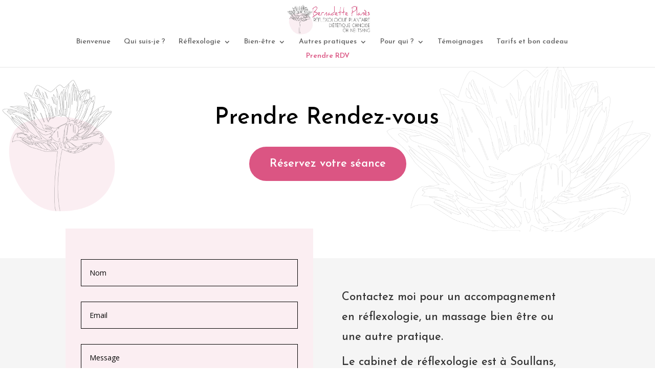

--- FILE ---
content_type: text/css
request_url: https://bp-reflexologie.site/wp-content/et-cache/511/et-core-unified-tb-780-deferred-511.min.css?ver=1768614238
body_size: 937
content:
div.et_pb_section.et_pb_section_0_tb_footer{background-size:contain;background-position:left top;background-image:url(https://bp-reflexologie.site/wp-content/uploads/2023/01/forme-avec-fleur.png),linear-gradient(180deg,rgba(255,255,255,0) 0%,rgba(255,255,255,0) 100%)!important}.et_pb_section_0_tb_footer{min-height:333.1px;overflow-x:hidden;overflow-y:hidden}.et_pb_section_0_tb_footer.et_pb_section{padding-top:31px;padding-bottom:6px;background-color:RGBA(255,255,255,0)!important}.et_pb_row_0_tb_footer.et_pb_row{padding-bottom:3px!important;margin-top:-21px!important;margin-right:auto!important;margin-left:auto!important;padding-bottom:3px}.et_pb_text_0_tb_footer{line-height:1.8em;font-family:'Muli',sans-serif;font-size:16px;line-height:1.8em;margin-top:0px!important;margin-bottom:0px!important}.et_pb_text_0_tb_footer h3,.et_pb_text_1_tb_footer h3,.et_pb_text_2_tb_footer h3,.et_pb_text_3_tb_footer h3{font-family:'Josefin Sans',Helvetica,Arial,Lucida,sans-serif;line-height:1.4em}.et_pb_text_1_tb_footer{line-height:1.8em;font-family:'Muli',sans-serif;font-size:16px;line-height:1.8em;margin-top:0px!important}.et_pb_button_0_tb_footer_wrapper .et_pb_button_0_tb_footer,.et_pb_button_0_tb_footer_wrapper .et_pb_button_0_tb_footer:hover{padding-top:15px!important;padding-right:40px!important;padding-bottom:15px!important;padding-left:40px!important}body #page-container .et_pb_section .et_pb_button_0_tb_footer{border-width:0px!important;border-radius:50px;font-size:16px;font-family:'Josefin Sans',Helvetica,Arial,Lucida,sans-serif!important;font-weight:600!important;background-color:#db5583}body #page-container .et_pb_section .et_pb_button_0_tb_footer:after{font-size:1.6em}body.et_button_custom_icon #page-container .et_pb_button_0_tb_footer:after{font-size:16px}.et_pb_button_0_tb_footer,.et_pb_button_0_tb_footer:after{transition:all 300ms ease 0ms}.et_pb_text_2_tb_footer{line-height:1.8em;font-size:16px;line-height:1.8em;min-height:101.6px;margin-top:0px!important;margin-bottom:0px!important}.et_pb_text_2_tb_footer h1,.et_pb_text_3_tb_footer h1{font-family:'Abril Fatface',display}.et_pb_text_3_tb_footer{line-height:1.8em;font-family:'Josefin Sans',Helvetica,Arial,Lucida,sans-serif;font-size:13px;line-height:1.8em;min-height:101.6px;margin-top:0px!important;margin-bottom:0px!important}.et_pb_text_4_tb_footer{margin-top:-19px!important}.et_pb_section_1_tb_footer.et_pb_section{padding-top:0px;padding-bottom:0px;background-color:#db5583!important}.et_pb_row_2_tb_footer.et_pb_row{padding-bottom:8px!important;padding-bottom:8px}.et_pb_social_media_follow .et_pb_social_media_follow_network_0_tb_footer.et_pb_social_icon .icon:before{color:#FFFFFF}.et_pb_social_media_follow .et_pb_social_media_follow_network_0_tb_footer .icon:before,.et_pb_social_media_follow .et_pb_social_media_follow_network_1_tb_footer .icon:before{font-size:24px;line-height:48px;height:48px;width:48px}.et_pb_social_media_follow .et_pb_social_media_follow_network_0_tb_footer .icon,.et_pb_social_media_follow .et_pb_social_media_follow_network_1_tb_footer .icon{height:48px;width:48px}ul.et_pb_social_media_follow_0_tb_footer{margin-bottom:1px!important}@media only screen and (max-width:980px){.et_pb_text_0_tb_footer h3,.et_pb_text_1_tb_footer h3,.et_pb_text_2_tb_footer h3,.et_pb_text_3_tb_footer h3{font-size:20px}body #page-container .et_pb_section .et_pb_button_0_tb_footer{font-size:18px!important}body #page-container .et_pb_section .et_pb_button_0_tb_footer:after{display:inline-block;opacity:0;font-size:1.6em}body #page-container .et_pb_section .et_pb_button_0_tb_footer:hover:after{opacity:1}body.et_button_custom_icon #page-container .et_pb_button_0_tb_footer:after{font-size:18px}}@media only screen and (max-width:767px){.et_pb_text_0_tb_footer,.et_pb_text_1_tb_footer,.et_pb_text_2_tb_footer,.et_pb_text_3_tb_footer{font-size:14px}.et_pb_text_0_tb_footer h3,.et_pb_text_1_tb_footer h3,.et_pb_text_2_tb_footer h3,.et_pb_text_3_tb_footer h3{font-size:18px;line-height:1.8em}body #page-container .et_pb_section .et_pb_button_0_tb_footer{font-size:14px!important}body #page-container .et_pb_section .et_pb_button_0_tb_footer:after{display:inline-block;opacity:0;font-size:1.6em}body #page-container .et_pb_section .et_pb_button_0_tb_footer:hover:after{opacity:1}body.et_button_custom_icon #page-container .et_pb_button_0_tb_footer:after{font-size:14px}}div.et_pb_section.et_pb_section_2{background-image:url(https://bp-reflexologie.site/wp-content/uploads/2023/01/fond-fleur.png)!important}.et_pb_text_8 h2{font-family:'Josefin Sans',Helvetica,Arial,Lucida,sans-serif;font-weight:600;font-size:50px;line-height:1.2em}.et_pb_text_8{padding-left:28px!important;margin-bottom:0px!important;width:98.2%}.et_pb_text_9.et_pb_text{color:#2a2a2a!important}.et_pb_text_9{line-height:1.8em;font-size:16px;line-height:1.8em;padding-left:34px!important}.et_pb_code_0{min-height:437px}@media only screen and (max-width:980px){.et_pb_text_8 h2{font-size:42px}}@media only screen and (max-width:767px){.et_pb_text_8 h2{font-size:24px;line-height:1.4em}.et_pb_text_9{font-size:14px}}